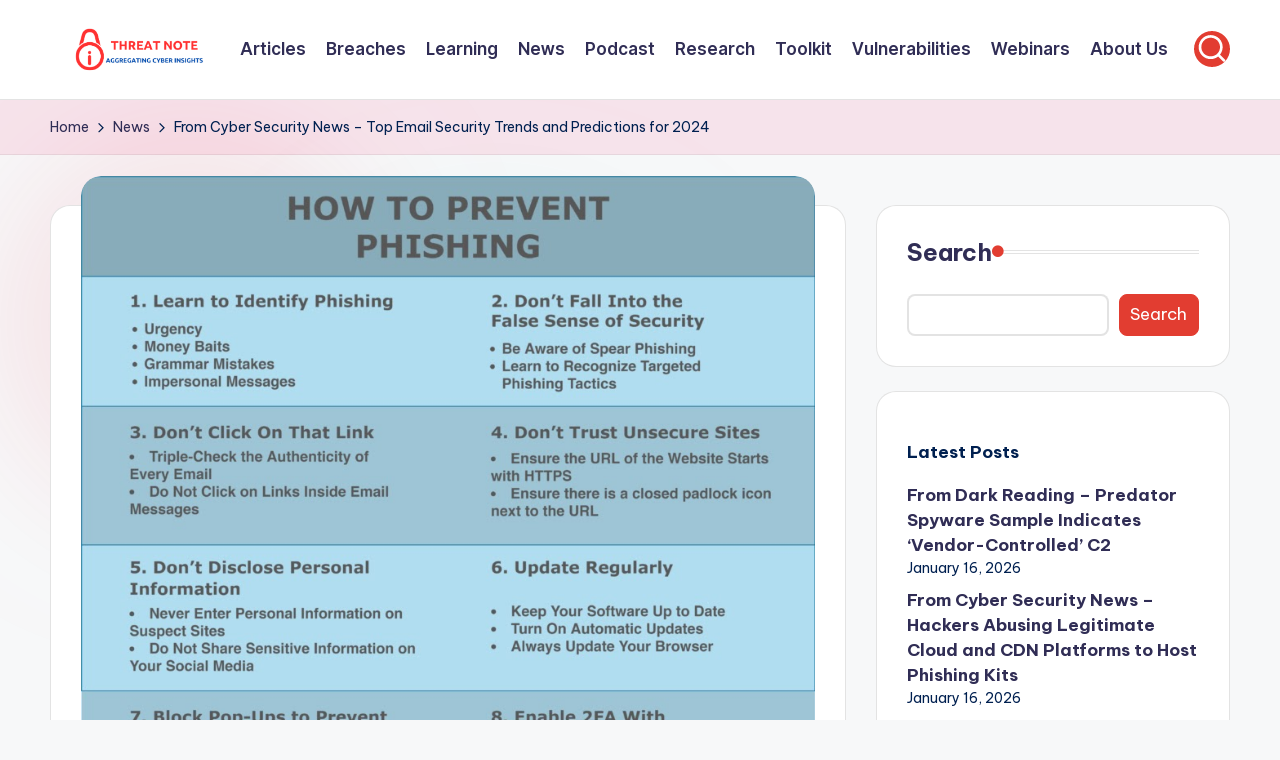

--- FILE ---
content_type: text/html; charset=utf-8
request_url: https://www.google.com/recaptcha/api2/aframe
body_size: 270
content:
<!DOCTYPE HTML><html><head><meta http-equiv="content-type" content="text/html; charset=UTF-8"></head><body><script nonce="vZxOpQXskV2tunNHBZwJ4A">/** Anti-fraud and anti-abuse applications only. See google.com/recaptcha */ try{var clients={'sodar':'https://pagead2.googlesyndication.com/pagead/sodar?'};window.addEventListener("message",function(a){try{if(a.source===window.parent){var b=JSON.parse(a.data);var c=clients[b['id']];if(c){var d=document.createElement('img');d.src=c+b['params']+'&rc='+(localStorage.getItem("rc::a")?sessionStorage.getItem("rc::b"):"");window.document.body.appendChild(d);sessionStorage.setItem("rc::e",parseInt(sessionStorage.getItem("rc::e")||0)+1);localStorage.setItem("rc::h",'1768529857194');}}}catch(b){}});window.parent.postMessage("_grecaptcha_ready", "*");}catch(b){}</script></body></html>